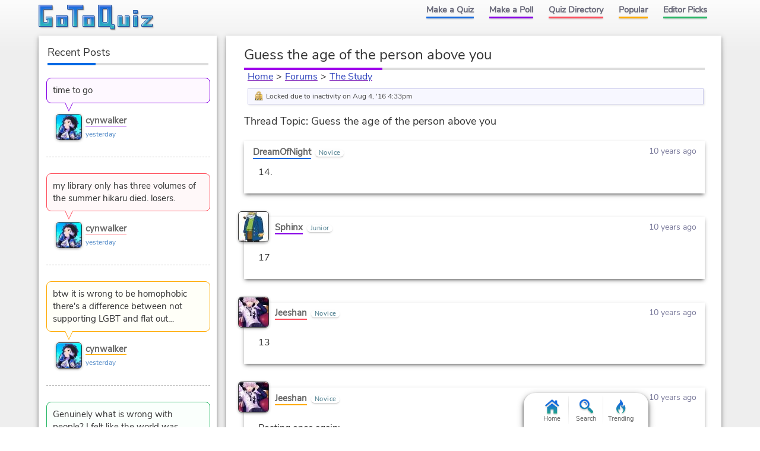

--- FILE ---
content_type: text/html; charset=UTF-8
request_url: https://www.gotoquiz.com/forum/psychology/206300-guess-the-age-of-the-person-above/67/thread.html
body_size: 4393
content:
<!DOCTYPE HTML>
<html lang="en"><head>
<meta charset="utf-8" /><title>The Study Forum</title>
<link rel="preload" href="/f/nunito-sans-v6-latin-ext_latin-regular.woff2" type="font/woff2" as="font" crossorigin>
<!--[if lt IE 9]>
<script>var e=("article,aside,footer,header,nav,section,main").split(',');for(var i=0;i<e.length;i++)document.createElement(e[i]);</script>
<![endif]-->
<link rel="stylesheet" href="/css/cache/43-grd.css">
<link rel="stylesheet" href="/css/cache/43-plb-frm.css">
<meta name="viewport" content="width=device-width,initial-scale=1,user-scalable=yes">
<link rel="icon" type="image/png" href="https://www.gotoquiz.com/img/2.4/fav_c.png">
<link rel="canonical" href="https://www.gotoquiz.com/forum/psychology/206300-guess-the-age-of-the-person-above/67/thread.html">
<meta name="theme-color" content="#3D76C7">
</head><body class="grid grid2Col">
<header><a id="logoLink" href="/" title="Home"><svg xmlns="http://www.w3.org/2000/svg" xmlns:xlink="http://www.w3.org/1999/xlink" width="195" height="44" viewBox="-.5 -.5 195 44"><defs><filter id="lgo_f"><feGaussianBlur in="SourceAlpha" stdDeviation="1" result="blur"/><feOffset dy="1" dx="1"/><feComposite in2="SourceAlpha" operator="arithmetic" k2="-1" k3="1" result="s"/><feFlood flood-color="#e5f3ff" flood-opacity=".64"/><feComposite in2="s" operator="in"/><feComposite in2="SourceGraphic"/></filter><filter id="lgo_d"><feGaussianBlur in="SourceAlpha" stdDeviation="1.3"/><feOffset dx="2.2" dy="2.2"/><feComponentTransfer><feFuncA type="linear" slope=".24"/></feComponentTransfer><feMerge><feMergeNode/><feMergeNode in="SourceGraphic"/></feMerge></filter><g id="lgo_l"><path d="M0 0v36h22V20H12v4h2l1 1v3l-1 1H8l-1-1V8l1-1h14V0z"/><path id="lgo_o" d="M29 18v18h19V18H29zm12 5v8l-1 1h-3l-1-1v-8l1-1h3l1 1z"/><path d="M48 0v7h8l1 1v28h7V8l1-1h9V0z"/><use xlink:href="#lgo_o" transform="translate(45)"/><path d="m123 33-1-1V0h-22v36h19l1 1v3h7v-7h-4zm-8-26v21l-1 1h-6l-1-1V7l1-1h6l1 1zM133 18v18h19V18h-7v13l-1 1h-3l-1-1V18zM159 36h7V18h-7v18zm0-27v5h7V9h-7zM173 18v4h11l-11 11v3h18v-4h-10l10-11v-3z"/></g><g id="lgo_b"><path d="M7 28.5v-21M14.5 29h-7M15 24.5v4M7.5 7H22V0H0v36h22V20H12v4h2.5"/><path id="lgo_o2" d="M29 18v18h19V18H29.5zm7 13.5v-9m4.5 9.5h-4m4.5-9.5v9M36.5 22h4"/><path d="M64.5 7H74V0H48v7h8.5M57 7.5V36h7V7.5"/><use xlink:href="#lgo_o2" transform="translate(45)"/><path d="M122 32.5V0h-22v36h20m.5 1v3h6.5v-7h-4.5m-15-27h7M107 28.5v-22m7.5 22.5h-7M115 6.5v22M144.5 32h-4M140 31.5V18h-7v18h19V18h-7v13.5M159 36h7V18h-7v18.5zm0-27v5h7V9h-6.5zM173 18v4h10l.5.5L173 33v3h18v-4h-10l-.5-.5L191 21v-3z"/></g><linearGradient id="lgo_g" x1="0" y1="0" x2="0" y2="100%"><stop offset="0%" stop-color="#1A63E0"/><stop offset="100%" stop-color="#29b7bc"/></linearGradient></defs><use xlink:href="#lgo_l" style="stroke:rgba(0,0,0,.267);fill:rgba(0,0,0,.267)" transform="translate(1 1)"/><g filter="url(#lgo_d)"><use xlink:href="#lgo_l" style="fill:url(#lgo_g);filter:url(#lgo_f)"/></g><use xlink:href="#lgo_b" stroke="#1f58a9" fill="none"/></svg></a><input type="checkbox" id="navbar-chk">
<nav><ul id="topLinks">
    <li><a href="/quiz/maker/create.html">Make a Quiz</a>
    <li><a href="/poll/maker/design-poll.html">Make a Poll</a>
    <li><a href="/i">Quiz Directory</a>
    <li><a href="/top-quizzes.html">Popular</a>
    <li><a href="/editors-picks/">Editor Picks</a>
  </ul><label for="navbar-chk" id="navbar-btn"></label></nav>
</header>
<main><section id="f_tPage" data-tid="206300" data-bpath="psychology">
<h1>Guess the age of the person above you</h1>



<div id="f_crumbs">
  <a href="/">Home</a><span class="f_cDelim"> &gt; </span><a href="/forum/index.html">Forums</a><span class="f_cDelim"> &gt; </span><a href="/forum/psychology/board.html">The Study</a>
</div>
 
<ul class="f_talert"><li class="f_talertLock">Locked due to inactivity on Aug 4, '16 4:33pm</li></ul><h2 id="f_hdr">Thread Topic: Guess the age of the person above you</h2>
<ul id="f_thread" class="indent">
    <li id="p5652439" data-pid="5652439">
    
      <div class="f_pHead">
        <div class="f_pName f_pNoAv"">
            <a class="f_pNameA" href="/profile/dreamofnight">DreamOfNight</a>
            <span class="f_pStatus">Novice</span>
        </div>
        <div class="f_tDate">
            <time datetime="2015-09-25T03:17:00-04:00" data-hover="Sep 25, 2015 3:17am">10 years ago</time>
        </div>
      </div>

      <div class="f_pBody">
14.    
        
                      </div>
    </li>
    <li id="p5653116" data-pid="5653116">
    
      <div class="f_pHead">
<a class="f_avatar" href="/profile/sphinx"><img src="/upic/20150911/saB7p3V.jpg" alt="avatar"></a>        <div class="f_pName">
            <a class="f_pNameA" href="/profile/sphinx">Sphinx</a>
            <span class="f_pStatus">Junior</span>
        </div>
        <div class="f_tDate">
            <time datetime="2015-09-25T11:23:07-04:00" data-hover="Sep 25, 2015 11:23am">10 years ago</time>
        </div>
      </div>

      <div class="f_pBody">
17    
        
                      </div>
    </li>
    <li id="p5656395" data-pid="5656395">
    
      <div class="f_pHead">
<a class="f_avatar" href="/profile/jeeshan"><img src="/upic/20150922/IG8UBX8.jpg" alt="avatar"></a>        <div class="f_pName">
            <a class="f_pNameA" href="/profile/jeeshan">Jeeshan</a>
            <span class="f_pStatus">Novice</span>
        </div>
        <div class="f_tDate">
            <time datetime="2015-09-26T03:30:16-04:00" data-hover="Sep 26, 2015 3:30am">10 years ago</time>
        </div>
      </div>

      <div class="f_pBody">
13    
        
                      </div>
    </li>
    <li id="p5656407" data-pid="5656407">
    
      <div class="f_pHead">
<a class="f_avatar" href="/profile/jeeshan"><img src="/upic/20150922/IG8UBX8.jpg" alt="avatar"></a>        <div class="f_pName">
            <a class="f_pNameA" href="/profile/jeeshan">Jeeshan</a>
            <span class="f_pStatus">Novice</span>
        </div>
        <div class="f_tDate">
            <time datetime="2015-09-26T03:36:45-04:00" data-hover="Sep 26, 2015 3:36am">10 years ago</time>
        </div>
      </div>

      <div class="f_pBody">
Posting once again:<br />
<br />
{[(Aprox. lmt. age / 4) + 1] / 2} = Age<br />
{[(100 / 4) + 1] / 2} = Age<br />
[(25 + 1) / 2] = Age<br />
(26 / 2) = Age<br />
13 = Age<br />
<br />
Therefore, Age is equal to approximately 13 years.    
        
                      </div>
    </li>
    <li id="p5656491" data-pid="5656491">
    
      <div class="f_pHead">
<a class="f_avatar" href="/profile/sphinx"><img src="/upic/20150911/saB7p3V.jpg" alt="avatar"></a>        <div class="f_pName">
            <a class="f_pNameA" href="/profile/sphinx">Sphinx</a>
            <span class="f_pStatus">Junior</span>
        </div>
        <div class="f_tDate">
            <time datetime="2015-09-26T05:00:31-04:00" data-hover="Sep 26, 2015 5:00am">10 years ago</time>
        </div>
      </div>

      <div class="f_pBody">
^I don't get it.<br />
<br />
15    
        
                      </div>
    </li>
    <li id="p5656952" data-pid="5656952">
    
      <div class="f_pHead">
        <div class="f_pName f_pNoAv"">
            <a class="f_pNameA" href="/profile/dreamofnight">DreamOfNight</a>
            <span class="f_pStatus">Novice</span>
        </div>
        <div class="f_tDate">
            <time datetime="2015-09-26T08:53:57-04:00" data-hover="Sep 26, 2015 8:53am">10 years ago</time>
        </div>
      </div>

      <div class="f_pBody">
12-13    
        
                      </div>
    </li>
    <li id="p5660606" data-pid="5660606">
    
      <div class="f_pHead">
<a class="f_avatar" href="/profile/sphinx"><img src="/upic/20150911/saB7p3V.jpg" alt="avatar"></a>        <div class="f_pName">
            <a class="f_pNameA" href="/profile/sphinx">Sphinx</a>
            <span class="f_pStatus">Junior</span>
        </div>
        <div class="f_tDate">
            <time datetime="2015-09-27T03:53:21-04:00" data-hover="Sep 27, 2015 3:53am">10 years ago</time>
        </div>
      </div>

      <div class="f_pBody">
17    
        
                      </div>
    </li>
    <li id="p5660612" data-pid="5660612">
    
      <div class="f_pHead">
<a class="f_avatar" href="/profile/funniebunnie01"><img src="/upic/20150921/s70yGRl.jpg" alt="avatar"></a>        <div class="f_pName">
            <a class="f_pNameA" href="/profile/funniebunnie01">funniebunnie01</a>
            <span class="f_pStatus">Senior</span>
        </div>
        <div class="f_tDate">
            <time datetime="2015-09-27T03:54:43-04:00" data-hover="Sep 27, 2015 3:54am">10 years ago</time>
        </div>
      </div>

      <div class="f_pBody">
12    
        
                      </div>
    </li>
    <li id="p5660631" data-pid="5660631">
    
      <div class="f_pHead">
<a class="f_avatar" href="/profile/tisjellypenguin"><img src="/upic/20150920/adug1ti.jpg" alt="avatar"></a>        <div class="f_pName">
            <a class="f_pNameA" href="/profile/tisjellypenguin">Tisjellypenguin</a>
            <span class="f_pStatus">Junior</span>
        </div>
        <div class="f_tDate">
            <time datetime="2015-09-27T04:04:20-04:00" data-hover="Sep 27, 2015 4:04am">10 years ago</time>
        </div>
      </div>

      <div class="f_pBody">
14    
        
                      </div>
    </li>
    <li id="p5661100" data-pid="5661100">
    
      <div class="f_pHead">
        <div class="f_pName f_pNoAv"">
            <a class="f_pNameA" href="/profile/dreamofnight">DreamOfNight</a>
            <span class="f_pStatus">Novice</span>
        </div>
        <div class="f_tDate">
            <time datetime="2015-09-27T09:07:09-04:00" data-hover="Sep 27, 2015 9:07am">10 years ago</time>
        </div>
      </div>

      <div class="f_pBody">
15.    
        
                      </div>
    </li>
    <li id="p5661304" data-pid="5661304">
    
      <div class="f_pHead">
<a class="f_avatar" href="/profile/therealminime"><img src="/upic/20150918/harZbc5.jpg" alt="avatar"></a>        <div class="f_pName">
            <a class="f_pNameA" href="/profile/therealminime">therealminime</a>
            <span class="f_pStatus">Experienced</span>
        </div>
        <div class="f_tDate">
            <time datetime="2015-09-27T10:23:39-04:00" data-hover="Sep 27, 2015 10:23am">10 years ago</time>
        </div>
      </div>

      <div class="f_pBody">
15    
        
                      </div>
    </li>
    <li id="p5661317" data-pid="5661317">
    
      <div class="f_pHead">
<a class="f_avatar" href="/profile/thecoldestsunz"><img src="/upic/20150912/rvTwQpu.jpg" alt="avatar"></a>        <div class="f_pName">
            <a class="f_pNameA" href="/profile/thecoldestsunz">The Coldest Sunz</a>
            <span class="f_pStatus">Newbie</span>
        </div>
        <div class="f_tDate">
            <time datetime="2015-09-27T10:26:23-04:00" data-hover="Sep 27, 2015 10:26am">10 years ago</time>
        </div>
      </div>

      <div class="f_pBody">
14/15    
        
                      </div>
    </li>
    <li id="p5661533" data-pid="5661533">
    
      <div class="f_pHead">
<a class="f_avatar" href="/profile/jeeshan"><img src="/upic/20150922/IG8UBX8.jpg" alt="avatar"></a>        <div class="f_pName">
            <a class="f_pNameA" href="/profile/jeeshan">Jeeshan</a>
            <span class="f_pStatus">Novice</span>
        </div>
        <div class="f_tDate">
            <time datetime="2015-09-27T11:25:19-04:00" data-hover="Sep 27, 2015 11:25am">10 years ago</time>
        </div>
      </div>

      <div class="f_pBody">
11-12-13-14-15-16-17-18-19-20    
        
                      </div>
    </li>
    <li id="p5661724" data-pid="5661724">
    
      <div class="f_pHead">
<a class="f_avatar" href="/profile/funniebunnie01"><img src="/upic/20150921/s70yGRl.jpg" alt="avatar"></a>        <div class="f_pName">
            <a class="f_pNameA" href="/profile/funniebunnie01">funniebunnie01</a>
            <span class="f_pStatus">Senior</span>
        </div>
        <div class="f_tDate">
            <time datetime="2015-09-27T12:24:16-04:00" data-hover="Sep 27, 2015 12:24pm">10 years ago</time>
        </div>
      </div>

      <div class="f_pBody">
12 (idk why but a lot of people just seem to be 12 years old for me on this site aklsfd)    
        
                      </div>
    </li>
    <li id="p5661742" data-pid="5661742">
    
      <div class="f_pHead">
<a class="f_avatar" href="/profile/sphinx"><img src="/upic/20150911/saB7p3V.jpg" alt="avatar"></a>        <div class="f_pName">
            <a class="f_pNameA" href="/profile/sphinx">Sphinx</a>
            <span class="f_pStatus">Junior</span>
        </div>
        <div class="f_tDate">
            <time datetime="2015-09-27T12:28:21-04:00" data-hover="Sep 27, 2015 12:28pm">10 years ago</time>
        </div>
      </div>

      <div class="f_pBody">
14    
        
                      </div>
    </li>
</ul>
<div class="pagination"><div class="pageLabel">Pages:</div><ul class="pages"><li><a href="../thread.html" title="Page 1">1</a><li><div class="pageEllip">&hellip;</div><li><a href="../63/thread.html" title="Page 63">63</a><li><a href="../64/thread.html" title="Page 64">64</a><li><a href="../65/thread.html" title="Page 65">65</a><li><a href="../66/thread.html" title="Page 66">66</a><li><div class="pageActive">67</div><li><a href="../68/thread.html" title="Page 68">68</a><li><a href="../69/thread.html" title="Page 69">69</a><li><a href="../70/thread.html" title="Page 70">70</a><li><a href="../71/thread.html" title="Page 71">71</a><li><div class="pageEllip">&hellip;</div><li><a href="../94/thread.html" title="Page 94">94</a></ul></div><p class="f_pFormMsg">This thread is <b>locked</b>, therefore no new posts can be made.</p>
</section></main><div id="leftCol" class="sideCol">  <div class="sideBox">
    <h2>Recent Posts</h2>
    
<ul class="f_sidePosts"><li>
  <blockquote class="f_spBody">
    <a href="/forum/offbeat/295622-to-the-stray-dogs/52/thread.html#p8671123">time to go</a>
  </blockquote>
  <div class="f_spBy">
<div class="f_avatar"><img src="/upic/2026/03/ZEk1BK.MIN.jpg" alt="avatar"></div>    <a class="f_spUser" href="/profile/cynwalker">cynwalker</a>
    <div class="f_spDate">yesterday</div>
  </div>
<li>
  <blockquote class="f_spBody">
    <a href="/forum/offbeat/295622-to-the-stray-dogs/52/thread.html#p8671122">my library only has three volumes of the summer hikaru died. losers.</a>
  </blockquote>
  <div class="f_spBy">
<div class="f_avatar"><img src="/upic/2026/03/ZEk1BK.MIN.jpg" alt="avatar"></div>    <a class="f_spUser" href="/profile/cynwalker">cynwalker</a>
    <div class="f_spDate">yesterday</div>
  </div>
<li>
  <blockquote class="f_spBody">
    <a href="/forum/offbeat/295622-to-the-stray-dogs/52/thread.html#p8671119">btw it is wrong to be homophobic there's a difference between not supporting LGBT and flat out…</a>
  </blockquote>
  <div class="f_spBy">
<div class="f_avatar"><img src="/upic/2026/03/ZEk1BK.MIN.jpg" alt="avatar"></div>    <a class="f_spUser" href="/profile/cynwalker">cynwalker</a>
    <div class="f_spDate">yesterday</div>
  </div>
<li>
  <blockquote class="f_spBody">
    <a href="/forum/politics/295253-have-you-heard-of-the-orange-man/9/thread.html#p8671117">Genuinely what is wrong with people?


I felt like the world was slipped from my feet when Renee…</a>
  </blockquote>
  <div class="f_spBy">
<div class="f_avatar"><img src="/upic/2026/03/ZEk1BK.MIN.jpg" alt="avatar"></div>    <a class="f_spUser" href="/profile/cynwalker">cynwalker</a>
    <div class="f_spDate">yesterday</div>
  </div>
</ul>  </div>
</div><footer><ul id="footLinks"><li><a href="/terms.html">Terms &amp; Conditions</a><li><a href="/privacy.html">Privacy Policy</a><li><a href="/contact.html">Contact Us</a><li><a href="/help/faq.html">FAQ &amp; Attributions</a></ul></footer><div id="floatBar"><div id="floatBarDisp"><a href="/" id="fbarHome" class="fbarA"><div class="fbarIc"></div>Home</a><a href="#" id="fbarSearch" class="fbarA"><div class="fbarIc"></div>Search</a><a href="/trending.html" id="fbarTrend" class="fbarA"><div class="fbarIc"></div>Trending</a></div></div><!--[if lt IE 9]>
<script src="/js/jquery.oldie3.js"></script>
<![endif]-->
<!--[if gte IE 9]><!-->  
<script src="//ajax.googleapis.com/ajax/libs/jquery/3.5.0/jquery.min.js"></script>
<script>if(typeof window.jQuery=='undefined')document.write(unescape('%3Cscript src="/js/jquery-3.5.0.min.js"%3E%3C/script%3E'));</script>
<!--<![endif]-->  
<script src="/js/cache/40-v253.js"></script><script src="/js/cache/40-ser-acc-frm-pol.js"></script><script>window.gtqPageData={"name":"thread","type":"forum","board":"psychology","threadId":"206300","page":67};</script><script>
var d,s;window.CSS&&CSS.supports("color","var(--myvar)")||((s=(d=document).createElement("script")).src="/js/3rdparty/css-vars.js",d.head.appendChild(s));
</script>

<script>
var _gaq=[];
_gaq.push(['_setAccount','UA-628020-1']);
_gaq.push(['_trackPageview']);
(function(d,t){
var ga=d.createElement(t),s=d.getElementsByTagName(t)[0];
ga.src=('https:'==document.location.protocol?'https://ssl':'http://www')+'.google-analytics.com/ga.js';
s.parentNode.insertBefore(ga,s);
})(document,'script');
</script>
</body></html><!-- Time: 19.4ms -->

--- FILE ---
content_type: text/css; charset=utf-8
request_url: https://www.gotoquiz.com/css/cache/43-grd.css
body_size: 8101
content:
@charset "UTF-8";body,div,ul,ol,li,h1,h2,h3,form,fieldset,input,textarea,p,blockquote,article,footer,nav,section,iframe,main,a,header,table,td,th,details{margin:0;padding:0;font-size:1em;box-sizing:border-box}img,iframe{border-style:none}em,strong{font-style:normal;font-weight:normal}ol,ul{list-style:none}h1,h2,h3{font-size:1em;font-weight:normal}article,footer,nav,section,main{display:block}table{border-collapse:collapse;border-spacing:0}html{line-height:1.15;-webkit-text-size-adjust:100%}main{display:block}pre{font-family:monospace,monospace;font-size:1em}small{font-size:.8em}button,input,optgroup,select,textarea{font-family:inherit;font-size:100%;line-height:1.15;margin:0}button,input{overflow:visible}button,select{text-transform:none}button,[type=button],[type=reset],[type=submit]{-webkit-appearance:button;cursor:pointer}button::-moz-focus-inner,[type=button]::-moz-focus-inner,[type=reset]::-moz-focus-inner,[type=submit]::-moz-focus-inner{border-style:none;padding:0}button:-moz-focusring,[type=button]:-moz-focusring,[type=reset]:-moz-focusring,[type=submit]:-moz-focusring{outline:1px dotted ButtonText}[type=checkbox],[type=radio]{box-sizing:border-box;padding:0}[type=search]{-webkit-appearance:textfield;outline-offset:-2px}[type=search]::-webkit-search-decoration{-webkit-appearance:none}::-webkit-file-upload-button{-webkit-appearance:button;font:inherit}summary{display:list-item}@-ms-viewport{width:extend-to-zoom;zoom:1}@-o-viewport{width:extend-to-zoom;zoom:1}@viewport{width:extend-to-zoom;zoom:1}a:focus,input:focus,textarea:focus{outline:1px dotted #999}h1:first-letter {text-transform:uppercase}strong,b{font-weight:bold;letter-spacing:.4px}img,label,input{vertical-align:middle}[type=radio]{height:1em;line-height:1}p,li,td,th,h1{overflow-wrap:break-word;word-wrap:break-word;word-break:break-word;-webkit-hyphens:auto;-ms-hyphens:auto;hyphens:auto}@font-face{font-family:"Nunito Sans";font-style:normal;font-weight:400;font-display:swap;src:local("Nunito Sans Regular"),local("NunitoSans-Regular"),url("/f/nunito-sans-v6-latin-ext_latin-regular.woff2") format("woff2"),url("/f/nunito-sans-v6-latin-ext_latin-regular.woff") format("woff")}:root{--color-body-top:#fcfcfc;--color-body-bg:#eee;--color-content-bg:#fff;--color-hover-bg:#fafaff;--color-theme:#3d76c7;--color-theme-light:#4a91d4;--color-theme-dark:#1f58a9;--color-font:#333;--color-subtle-line:#eee;--color-link:#2d41bc;--color-link-ul:#8b34bf;--color-link-visited:#2339b2;--color-link-visited-ul:#8b34bf;--color-link-hover:#8e00d6;--color-link-hover-ul:#5cd67a;--color-link-active-ul:#ff4d5b;--color-link-alt:#667;--color-link-alt-ul:#667;--color-accent1:#1569e0;--color-accent2:#8600e6;--color-accent3:#ff4d5b;--color-accent4:#fa0;--color-accent5:#25b664;--color-accent-bg:#ddd;--color-navlink:#667;--color-navlink-bg-hover:#fff;--color-navlink-textshad:#e6e6e6;--subtle-text-shadow:0 1px 1px rgba(0,0,0,0.12)}.raXDisp::before,.fbarIc,.bltList>li:before,.icPre::before{background:url(/img/2.53/gtq-sprite3_c.svg) no-repeat 0 0}.icPre::before{content:" ";display:inline-block;height:16px;width:16px;vertical-align:middle}html{font-size:62.5%}body{font:1.6rem/1.45 Roboto,Nunito Sans,Verdana,sans-serif;background-color:#eee;background-color:var(--color-body-bg);color:#333;color:var(--color-font);background:linear-gradient(to bottom,var(--color-body-top) 0,var(--color-body-bg) 90px);min-height:100vh}.grid{padding:0;font-size:1.6rem;line-height:1.45}@media screen and (min-width:360px){.grid{padding:0 1.11%}}@media screen and (min-width:600px){.grid{display:-ms-grid;display:grid;padding:0 .7%;-ms-grid-columns:120px 1.2rem minmax(0,1fr);grid-template-columns:120px minmax(0,1fr);-ms-grid-rows:min-content;grid-template-rows:min-content;grid-gap:0 1.2rem;grid-template-areas:"header header" "left-col main" "footer footer"}.grid3Col{-ms-grid-columns:120px 1.2rem minmax(0,1fr);grid-template-columns:120px minmax(0,1fr);grid-gap:0 1.2rem;-ms-grid-rows:auto 0 auto 0 auto 0 auto;grid-template-areas:"header header" "left-col main" "left-col right-col" "footer footer"}header{grid-area:header}footer{grid-area:footer}main{grid-area:main}#leftCol{grid-area:left-col;font-size:1.4rem}#rightCol{grid-area:right-col;columns:2 auto}#rightCol>.sideBox{transform:translateZ(0);break-inside:avoid}}@media screen and (min-width:600px){header{-ms-grid-row:1;-ms-grid-column:1;-ms-grid-column-span:3}.grid3Col>header{-ms-grid-row:1;-ms-grid-column:1;-ms-grid-column-span:3}footer{-ms-grid-row:5;-ms-grid-column:1;-ms-grid-column-span:3}.grid3Col>footer{-ms-grid-row:7;-ms-grid-column:1;-ms-grid-column-span:3}main{-ms-grid-row:3;-ms-grid-column:3}.grid3Col>main{-ms-grid-row:3;-ms-grid-column:3}#leftCol{-ms-grid-row:3;-ms-grid-column:1}.grid3Col>#leftCol{-ms-grid-row:3;-ms-grid-row-span:3;-ms-grid-column:1}#rightCol{-ms-grid-row:5;-ms-grid-column:3}}@media screen and (min-width:768px){.grid{padding:0 .5%;justify-content:center;-ms-grid-columns:160px 1.2rem minmax(0,770px);grid-template-columns:160px minmax(0,770px)}#leftCol{font-size:1.4rem}.grid3Col{-ms-grid-columns:120px 1.2rem minmax(0,638px) 1.2rem 160px;grid-template-columns:120px minmax(0,638px) 160px;-ms-grid-rows:auto 0 auto 0 auto;grid-template-areas:"header header header" "left-col main right-col" "footer footer footer"}.grid3Col>#leftCol{font-size:1.4rem}#rightCol{columns:inherit;font-size:1.4rem}.grid3Col>header{-ms-grid-row:1;-ms-grid-column:1;-ms-grid-column-span:5}.grid3Col>footer{-ms-grid-row:5;-ms-grid-column:1;-ms-grid-column-span:5}.grid3Col>main{-ms-grid-row:3;-ms-grid-column:3}.grid3Col>#leftCol{-ms-grid-row:3;-ms-grid-row-span:1;-ms-grid-column:1}.grid3Col>#rightCol{-ms-grid-row:3;-ms-grid-column:5}}@media screen and (min-width:1000px){.grid{padding:0 1.4%;-ms-grid-columns:160px 1.6rem minmax(0,834px);grid-template-columns:160px minmax(0,834px);grid-gap:0 1.6rem}.gridLgLeft{-ms-grid-columns:250px minmax(0,744px);grid-template-columns:250px minmax(0,744px)}.gridLgLeft>#leftCol{font-size:1.5rem}.grid3Col{-ms-grid-columns:160px 1.6rem minmax(0,638px) 1.6rem 180px;grid-template-columns:160px minmax(0,638px) 180px;grid-gap:0 1.6rem}.grid3Col>#leftCol{font-size:1.4rem}#rightCol{columns:inherit;font-size:1.5rem}}@media screen and (min-width:1100px){.grid{-ms-grid-columns:250px 1.6rem minmax(0,744px);grid-template-columns:250px minmax(0,744px);grid-gap:0 1.6rem}#leftCol{font-size:1.5rem}.gridLgLeft{-ms-grid-columns:300px minmax(0,694px);grid-template-columns:300px minmax(0,694px)}.gridLgLeft #leftCol{font-size:1.5rem}.grid3Col{-ms-grid-columns:160px 1.6rem minmax(0,638px) 1.6rem 180px;grid-template-columns:160px minmax(0,638px) 180px;grid-gap:0 1.6rem}.grid3Col>#leftCol{font-size:1.4rem}}@media screen and (min-width:1200px){.grid{-ms-grid-columns:300px 1.6rem 834px;grid-template-columns:300px 834px}#leftCol{font-size:1.5rem}.grid3Col{-ms-grid-columns:300px 1.6rem 638px 1.6rem 180px;grid-template-columns:300px 638px 180px}.grid3Col>#leftCol{font-size:1.5rem}}header{display:flex;flex-direction:column}#logoLink{display:block;margin:0 auto}#topLinks{max-height:0;max-width:200px;overflow:hidden;margin:0 auto;font-weight:bold;transition:max-height .5s}#topLinks>li{opacity:0;padding:.6rem 1.2rem .7rem;transition:opacity .5s}#navbar-chk{display:none}#navbar-chk:checked+nav #topLinks{max-height:30rem;margin:.5rem auto .3rem;transition:max-height .5s}#navbar-chk:checked+nav li{opacity:1}#navbar-chk:checked+nav #navbar-btn{opacity:.7}#navbar-btn{height:26px;width:26px;display:block;position:absolute;top:9px;right:9px;cursor:pointer;background-size:20px 17px}header>nav{text-align:center}@media screen and (min-width:768px){header{flex-direction:row;justify-content:space-between}#topLinks{max-height:100px;max-width:100%;display:flex;justify-content:flex-end}#topLinks>li{line-height:1;opacity:1;padding:0}#topLinks a{display:inline-block}#navbar-btn{display:none}}footer{display:flex;flex-direction:column;align-items:center;margin-top:1.4rem;padding-top:1.8rem}#footLinks{text-align:center;display:flex;flex-direction:column;margin-bottom:2rem;font-size:1.5rem}#footLinks>li{margin:1rem 0}@media screen and (min-width:600px){#footLinks{display:table;margin-bottom:6rem}#footLinks>li{display:table-cell;padding:1px 8px}}footer{border-top:1px solid #ddd}header{min-height:59px}#logoLink{max-width:195px;margin:8px auto;display:block}#logoLink>svg{display:block}#topLinks>li{border-bottom:2px solid var(--color-accent-bg)}#topLinks>li:last-child{border:0}#navbar-chk{display:none}#navbar-chk:checked+nav #topLinks{max-height:30rem;margin-top:.5rem;margin-bottom:.3rem;transition:max-height .5s}#navbar-chk:checked+nav li{opacity:1}#navbar-chk:checked+nav #navbar-btn{opacity:.7}#navbar-btn{background:url([data-uri]) no-repeat center;background-size:20px 17px;border-radius:4px}@media screen and (min-width:768px){header{flex-direction:row}#topLinks>li{border-bottom:0}#topLinks a{font-size:1.4rem;padding:9px 12px;color:var(--color-navlink);text-decoration:none;border:1px solid rgba(255,255,255,0.01);border-top:0;transition:background-color .3s,border-color .3s;text-shadow:0 1px 2px var(--color-navlink-textshad)}#topLinks a::after{content:" ";display:block;height:3px;width:100%;background:var(--color-accent1);margin-top:5px;transition:height .3s,margin-top .3s;box-shadow:0 1px 3px -1px #666}#topLinks a:hover{background-color:var(--color-navlink-bg-hover);border-color:#e6e6e6 #eee;box-shadow:inset 0 0 1px rgba(0,0,0,0.15)}#topLinks a:hover:after{height:5px;margin-top:3px}#topLinks>li:nth-child(2)>a:after{background:var(--color-accent2)}#topLinks>li:nth-child(3)>a:after{background:var(--color-accent3)}#topLinks>li:nth-child(4)>a:after{background:var(--color-accent4)}#topLinks>li:nth-child(5)>a:after{background:var(--color-accent5)}header>nav{margin:0 1% 0 0}#logoLink{margin-left:0}}@media screen and (min-width:900px){#topLinks a{font-size:1.45rem;padding:9px 12px}}h1,h2{font-size:2.1rem}h1:after,h2:after{content:" ";display:block;height:4px;width:100%;background:var(--color-accent-bg) url([data-uri]) no-repeat 0 0;background-size:30% 54px;margin-top:5px}.sideBox>h2{font-size:1.2em}.sideBox>h2:after{background-position:0 -9px}.sideBox:nth-child(2)>h2:after,section:nth-child(3)>h2:after{background-position:0 -18px}.sideBox:nth-child(3)>h2:after,section:nth-child(4)>h2:after{background-position:0 -27px}h3{font-weight:bold}.subHead{font-size:1.3rem}@media screen and (min-width:1200px){h1{font-size:2.4rem}}a:link{color:var(--color-link);text-decoration-color:var(--color-link-ul)}a:visited{color:var(--color-link-visited);text-decoration-color:var(--color-link-visited-ul)}a:active{text-decoration-color:var(--color-link-active-ul)}a:hover{color:var(--color-link-hover);text-decoration-color:var(--color-link-hover-ul)}a.subtle{color:var(--color-link-alt);text-decoration-color:var(--color-link-alt-ul)}.shadLink{text-shadow:0 1px 1px rgba(0,0,0,0.12);background:rgba(255,255,255,0.5);padding:1px 4px;line-height:1.6;-webkit-box-decoration-break:clone;box-decoration-break:clone}@media screen and (min-width:1000px),screen and (any-hover:hover){a:link{transition:color .5s,text-decoration-color .5s}a:active{transition:none}a:hover{transition:text-decoration-color .1s .12s}}.stdVertical{border-top:1px solid #eee;margin-bottom:2.1rem}.stdVertical>li{border-bottom:1px solid #eee;padding:1.6rem 3.6% 1.6rem 4.3%;background:transparent;transition:background .5s ease}.stdVertical>li::after{clear:both;content:"";display:table}.noContentBefore{border:0}.noContentAfter>li:last-child{border:0}.sideBox>.stdVertical>li{padding-top:.6em;padding-bottom:.6em}.sideBox>.stdVertical>li:hover{background:var(--color-hover-bg);background-image:linear-gradient(to right,#478ad1 0,#478ad1 2px,#fafaff 3px)}.bltList{margin-bottom:2.1rem}.bltList>li{padding-left:14px}.bltList>li:before{content:" ";display:inline-block;height:12px;width:13px;vertical-align:middle;background-position:0 0;margin-left:-14px}.bltList>li:nth-child(5n+2):before{background-position:0 -20px}.bltList>li:nth-child(5n+3):before{background-position:0 -40px}.bltList>li:nth-child(5n+4):before{background-position:0 -60px}.bltList>li:nth-child(5n+5):before{background-position:0 -80px}.sideBox>.bltList>li{padding-left:20px;padding-left:calc(14px+4%)}.trendColor>li{border-style:solid;border-width:1px 0 0 3px;padding-left:.45em}.trendColor a{background:rgba(255,255,255,0.5)}.miniP{font-size:1.3rem;line-height:1.4;margin:2px 0 0 0}.titleLink{font-size:1.9rem;text-shadow:var(--subtle-text-shadow)}.subTitleBar{font-size:1.1rem;line-height:1.3rem;margin:3px 0 5px}@media screen and (min-width:768px){.stdVertical>li{padding-left:3.6%;padding-right:3.4%}}.sideCol>.skitty,section,article,.sideBox,.card{box-shadow:0 15px 13px -9px rgba(0,0,0,0.4),0 3px 9px 1px rgba(0,0,0,0.16),0 3px 4px rgba(0,0,0,0.3)}.sideCol>.skitty,section,article,.sideBox,.card{margin:0 auto 20px;padding:.05px 0;background:var(--color-content-bg)}.wholeBg{background-position:center;background-size:cover}.modalCard{padding:1em 6% 1.5em}.modalCard>h2{text-align:center;font-size:1.2em;padding:0 0 9px;margin-bottom:.313em;margin-top:0}.modalCard>h2:after{background:linear-gradient(to right,var(--color-accent1) 0,var(--color-accent1) 20%,var(--color-accent2) 20%,var(--color-accent2) 40%,var(--color-accent3) 40%,var(--color-accent3) 60%,var(--color-accent4) 60%,var(--color-accent4) 80%,var(--color-accent5) 80%,var(--color-accent5) 100%);background-size:100% 100%}.modalCard>#mdlX{position:absolute;top:0;right:0;height:44px;width:44px;padding:0 0 0 22px;background:linear-gradient(45deg,#fff 49%,#3d76c7 51%)}.modalCard>#mdlX>.gtqModalClose{line-height:1;color:#fff;text-decoration:none;font-weight:bold;font-size:22px;padding:0 5px}.diagCard{background:#505f68;text-align:right;padding:0;letter-spacing:.2px;position:relative}.diagCard>a{text-decoration:none;line-height:1.33;padding:8px 15px 6px 30px;display:flex;flex-direction:column;justify-content:space-between;height:100%;min-height:90px;position:relative}.diagCard>a:hover>.diagTitle{text-decoration:underline;-webkit-text-decoration-skip:none;text-decoration-skip:none;-webkit-text-decoration-skip-ink:none;text-decoration-skip-ink:none}.diagPic{position:absolute;top:0;left:0;height:100%;width:139px;max-width:100%;background-size:cover;background-position:center}.diagTitle{flex:0 0 auto;text-shadow:0 0 3px rgba(0,0,0,0.6),1px 1px 3px #000,3px 3px 4px rgba(0,0,0,0.45),1px 1px 15px rgba(0,0,0,0.2);color:#fff!important;font-size:1.281em;margin:0 0 4px;line-height:1.4}.diagTxt1{font-size:1.125em}.diagTxt2{font-size:1.188em}.diagTxt4{font-size:1.406em}.diagTxt5{font-size:1.531em}.diagAuth{font-size:1.3rem;text-shadow:0 1px 2px rgba(0,0,0,0.8),0 1px 4px rgba(0,0,0,0.7);flex:0 0 auto;color:#fff;margin-right:-10px;padding-top:4px}@media screen and (min-width:600px){.diagCard{background-size:198px 144px}.sideBox.diagCard{font-size:.7em}.diagCardVert{font-size:.6em;background-size:100% auto;background-size:contain;background-position:center top}.diagCardVert>.diagPic{height:90px;width:100%}.diagCardVert>a{min-height:52px;padding:100px 8px 7px 10px;line-height:1.2;text-align:center}.diagCardVert .diagAuth{font-size:10px;margin-right:0;padding-top:8px}}@media screen and (min-width:768px){.diagCard{background-size:198px 144px}.diagCard>a{padding:8px 24px 8px 40px}.diagCardVert>a{padding:100px 8px 7px 10px}.diagPic{width:192px}.diagTitle{font-size:1.563em;line-height:1.25;margin:2px 0 6px}.diagTxt1{font-size:1.125em}.diagTxt2{font-size:1.313em}.diagTxt4{font-size:1.688em}.diagTxt5{font-size:1.813em}}@media screen and (min-width:1000px){.diagTitle{font-size:1.688em}.diagTxt1{font-size:1.563em}.diagTxt2{font-size:1.656em}.diagTxt4{font-size:1.813em}.diagTxt5{font-size:2em}.diagAuth{letter-spacing:.1em}.sideBox.diagCard{font-size:.6em}}@media screen and (min-width:1200px){.sideBox.diagCard{font-size:.7em}}.gImg{background:#fff;background-size:100% 100%;position:relative}.gImg>img{height:100%;width:100%}.sideBox .gImg{height:auto;width:100%;max-width:300px;display:block;margin-left:auto;margin-right:auto}.sideBox img{max-width:100%}.imgSwapAuto,.imgDefault{background:url("data:image/svg+xml,%3Csvg xmlns='http://www.w3.org/2000/svg' width='86' height='64'%3E%3Cstyle%3E*%7Bopacity:.7%7D%3C/style%3E%3Cpath stroke='%23aaa' fill='none' stroke-width='2' d='M2 2h82v60H2z'/%3E%3Cpath fill='%23aaa' d='M8 56l14-21.5 10.5 8L51 18l8 12 6.5-5L78 56z'/%3E%3Ccircle fill='%23aaa' cx='26' cy='16' r='7'/%3E%3C/svg%3E") no-repeat center;background-size:60%}section,article,.sideBox{background-color:#fff;background-color:var(--color-content-bg);margin-bottom:1.6rem}section::after{clear:both;content:"";display:table}p,h1,h2,.subHead{margin:1.5rem 3.6% 2.1rem 4.3%}.subHead{margin-top:-1.2rem;margin-bottom:1.5rem}h3{margin:1.4rem 4.3% .9rem}.lg{font-size:1.063em;line-height:1.45}.ctr{text-align:center}.indent{margin-left:4.3%;margin-right:3.6%}input[type=text],input[type=password],select,textarea,button,input[type=submit]{display:inline-block;vertical-align:middle;margin-right:4px;line-height:1}button,input[type=submit]{text-decoration:none;text-align:center}.btnDeemph:disabled,button:disabled,button:disabled:hover,input[type=submit]:disabled,input[type=submit]:disabled:hover{cursor:default}button:hover,button:focus,input[type=submit]:hover,input[type=submit]:focus{outline:0}button,input[type=submit]{transition:background .15s cubic-bezier(0.25,0.5,0.5,1);border:1px solid #315e9f;border-bottom-width:4px;border-radius:3px;font-weight:normal;font-size:1.5rem;color:#fff;background:#3d76c7;padding:.8rem 1.4rem .7rem;box-shadow:0 1px 1px 0 rgba(255,255,255,0.4) inset,0 2px 4px rgba(0,0,0,0.28),0 0 2px rgba(0,0,0,0.45);letter-spacing:.5px;text-shadow:0 -1px 1px rgba(0,0,0,0.4),0 1px 1px rgba(255,255,255,0.45)}button:disabled,button:disabled:hover,input[type=submit]:disabled,input[type=submit]:disabled:hover{background:#eee;border-color:#bbb;box-shadow:0 1px 1px 0 rgba(255,255,255,0.5) inset,0 0 2px rgba(0,0,0,0.15);color:#999;text-shadow:0 1px 1px rgba(0,0,0,0.2)}button:hover,button:focus,input[type=submit]:hover,input[type=submit]:focus{background-color:#5a8bcf;border-color:#416ba7}button:active,input[type=submit]:active{transition-duration:0s;box-shadow:0 1px 1px 0 rgba(255,255,255,0.4) inset,0 1px 2px rgba(0,0,0,0.28),0 0 1px rgba(0,0,0,0.45);background-color:#3d76c7;transform:translateY(1px)}.btnDeemph{background:0;box-shadow:none;color:#777;text-decoration:underline;font-weight:bold;letter-spacing:0;font-size:1.3rem;padding-top:9px;text-shadow:none;border:0}.btnDeemph:hover,.btnDeemph:focus{box-shadow:none;background-color:#eee}.btnDeemph:active{box-shadow:none;background-color:#bbb}.btnDeemph:disabled{color:#999}.btnInline{padding:.4rem .9rem .2rem}input[type=text],input[type=password],select,textarea{border:1px solid #88a;background:#fff;border-radius:3px;padding:.3rem .4rem;font-size:1.5rem;color:#333;box-shadow:inset 1px 1px 2px rgba(0,0,0,0.1);transition:box-shadow .2s;font-family:inherit}input[type=text]:focus,input[type=password]:focus,select:focus,textarea:focus{box-shadow:inset 1px 1px 2px rgba(0,0,0,0.1),0 0 10px rgba(74,145,212,0.3),0 0 4px 1px rgba(31,88,169,0.2);outline:0}input[type=text]:disabled,input[type=password]:disabled,select:disabled,textarea:disabled{background:#eee;box-shadow:none;border-color:#999}textarea{line-height:1.5;display:block}.subText{font-size:1rem;color:#555}.pagination{margin:0 3.6% 2.1rem 4.3%;clear:both;line-height:2}.pages>li{display:inline-block;margin:0 5px 2.1rem;vertical-align:baseline;text-align:center}.pages a,.pages .pageActive{display:inline-block;min-width:3.2rem;box-shadow:0 1px 1px rgba(0,0,0,0.25),0 2px 4px rgba(0,0,0,0.2);border:1px solid #e6e6e6;border-radius:2px;text-decoration:none;color:#444;padding:0 4px;background:#e6e6e6;position:relative;font-weight:bold;font-size:1.5rem;transition:background .16s ease-out}.pages a:hover{background-color:#4a91d4;border-color:#3d76c7;color:#000;text-decoration:underline;text-shadow:0 0 3px #fff}.pages .pageActive{top:1px;background-color:#3d76c7;color:#fff;border-color:#356ab6;box-shadow:0 0 3px rgba(0,25,150,0.5),inset 0 1px 1px rgba(255,255,255,0.4),inset 0 -1px 1px rgba(0,0,0,0.45)}.pages .pageActive:after{content:" ";display:block;position:absolute;height:1px;width:100%;background:#3d76c7;bottom:-5px;left:0}.pageLabel{float:left;color:#555;margin:1px 4px 0 0}@media screen and (min-width:768px){.pagination{margin:0 3.4% 2.1rem 3.6%}}#searchLbl{display:block;line-height:1.2;font-variant:all-petite-caps;margin-left:3px}#searchInp{display:flex;align-items:center;max-width:382px}#searchVal{font-size:1.6rem;flex:1 1 auto;min-width:0}#searchBtn{flex:0 0 auto;padding:.7rem 1.4rem .6rem}#googAttrib{transform:translate(2px,-2px);min-height:27px}@media screen and (min-width:768px){p,h1,h2,.subHead{margin-left:3.6%;margin-right:3.4%}.sideCol p,.sideCol h2{margin-left:5%;margin-right:4.6%}.indent{margin-left:3.6%;margin-right:3.4%}}#floatBar{position:fixed;bottom:1px;left:50%;padding:15px 8px;box-sizing:content-box;height:51px;transform:translate(-50%,0);opacity:1;pointer-events:all;z-index:15}#floatBar.disappear{transform:translate(-50%,40px);opacity:0;pointer-events:none;height:0;padding:0}.floatBarTransition{transition:transform .2s .1s,opacity .2s .1s,height 0s,padding 0s,bottom .4s}.floatBarTransition.disappear{transition:transform .3s .1s,opacity .3s .1s,height .1s .4s,padding .1s .4s}#floatBarDisp{display:flex;align-items:center;white-space:nowrap;padding:0 18px;font-size:9px;line-height:11px;text-align:center;border-radius:22px;background:#fff;box-shadow:0 3px 6px rgba(0,0,0,0.28),0 2px 3px rgba(0,0,0,0.16);height:100%}#floatBarDisp>.fbarA{display:inline-block;width:50px;flex:0 0 50px;box-sizing:border-box;padding:6px 0 4px;text-decoration:none;color:#555}.fbarIc{height:22px;width:22px;margin:0 auto}@media screen and (min-width:1000px){#floatBar{bottom:0;padding:2px 2px 0;height:58px;transform:translate(240px,0)}#floatBarDisp{font-size:11px;border-radius:20px 20px 0 0;box-shadow:0 4px 12px rgba(0,0,0,0.41),0 3px 5px rgba(0,0,0,0.54)}#floatBarDisp>.fbarA{width:58px;flex:0 0 58px}#floatBarDisp>.fbarA:hover>.fbarIc{transform:translateY(-2px)}.fbarIc{height:27px;width:27px;transition:transform .15s}}.fbarIc{background-size:27.5px 550px;background-position:1.5px -440px}#fbarSearch>.fbarIc{background-position:.5px -467.5px}#fbarForum>.fbarIc{background-position:0 -495px}#fbarTrend>.fbarIc{background-position:5px -522.5px}@media screen and (min-width:1000px){a.fbarA{position:relative}a.fbarA:not(:last-child)::after{content:"";position:absolute;display:block;height:96%;width:1px;top:1px;right:0;background-image:linear-gradient(to bottom,#f4f4f4,#e6e6e6 33%,#fafafa)}.fbarIc{background-size:33.75px 675px;background-position:2px -540px}#fbarSearch>.fbarIc{background-position:1.5px -573.75px}#fbarForum>.fbarIc{background-position:0 -607.5px}#fbarTrend>.fbarIc{background-position:6px -641.25px}}#gtqModal{width:92%;max-width:460px;margin:0 auto;position:fixed;line-height:1.7;z-index:-1;display:none}.modalLabel,.modalEntry{width:112px}.modalEntry{width:280px;margin-bottom:.688em}.modalEntry>input{width:100%;max-width:200px}.modalEntry>textarea{width:100%;height:6em}.modalValue{margin-bottom:.688em}.modalDesc{padding-bottom:8px;font-size:16px;line-height:1.4}.modalLabel,.modalLabelFull{clear:left;font-weight:bold}.modalBtns{clear:left;text-align:center;padding-top:.5em}#mdlX{position:absolute;top:2px;right:2px}#overlay{display:none;position:fixed;top:0;left:0;height:100%;width:100%;z-index:-1;background:rgba(0,0,0,0.5)}@media screen and (min-width:600px){.modalLabel,.modalEntry,.modalValue{float:left;margin-bottom:1em}.modalEntry>textarea{height:8em}}.skitty{line-height:1.8;margin:0 auto}.sideCol>.skitty{margin-bottom:1.6rem}.skiti{width:100%;height:100%;-o-object-fit:contain;object-fit:contain;-o-object-position:center;object-position:center}.skitInner{padding:8px 6px;text-align:center;height:100%;width:100%;min-height:inherit;min-width:inherit;display:flex;flex-direction:column;justify-content:space-around;align-items:center;color:#444;background:#fafafa;text-shadow:0 1px 1px rgba(0,0,0,0.16);position:relative}.skitInner>h3{font-size:1.25em;border-bottom:1px solid rgba(0,0,0,0.3);margin:0 0 1rem}.skitInner>p{vertical-align:middle;margin:0;line-height:inherit;-ms-grid-row-align:stretch;align-self:stretch}.localText>.bltList{text-align:left;margin:0;margin:0 0 1rem}.localText>.bltList a{background:rgba(255,255,255,0.5);padding:1px 3px;-webkit-box-decoration-break:clone;box-decoration-break:clone}.subOutList{text-align:left}.subOutList>li:before{content:"• "}.subOutList a{color:#333;text-decoration-color:#111}.subWait{height:30px;width:30px}a.opac0{opacity:.01;transition:opacity .2s}.skitInnerG1{background-image:linear-gradient(-18deg,#f2d7fe,#c2e2ff)}.skitInnerG2{background-image:linear-gradient(-18deg,#f1fda0,#c8f2bf)}.skitInnerG3{background-image:linear-gradient(-18deg,#ffad99,#fcfdb4)}.skitInnerG4{background-image:linear-gradient(-18deg,#d9fce1,#c1e7f6)}.prefTall{width:300px;min-height:250px}.prefBox{width:300px;min-height:250px;line-height:1.6;font-size:1.5rem;margin:0 auto}.prefBox>.subOut{border:1px solid #ddd}.prefBox .bltList{line-height:1.9}.prefWide{min-height:60px;margin:2.8rem auto 3.2rem;max-width:320px}.prefWide>.skitInner{font-size:1.4rem;flex-direction:column;padding:8px 2%;min-height:inherit}.prefWide h3{flex:0 1 auto;margin:0 10px;line-height:1.4}.prefWide .bltList,.prefWide .subOutList{display:flex;margin:0;justify-content:space-around;align-items:center;flex:2 1 auto;flex-wrap:wrap;-ms-grid-row-align:stretch;align-self:stretch}.prefBorder{border:1px solid #999;box-shadow:inset 0 1px 4px rgba(0,0,0,0.12);margin:3px;width:auto;width:calc(100% - 6px);outline:1px solid #999;outline-offset:2px}.prefBorder:before{content:"";position:absolute;top:-4px;left:-4px;height:100%;width:100%;border:solid 4px #fff;pointer-events:none;z-index:-1}@media screen and (min-width:360px){.prefTall,.prefBox{width:336px}}@media screen and (min-width:600px){.prefTall{line-height:1.8;font-size:1.4rem;width:auto}.prefTall>.skitInner{justify-content:space-around;padding:20px 5%}.prefTall .bltList>li,.prefTall .subOutList>li{margin:12px 0}.prefWide>.skitInner{flex-direction:row}.prefBox.prefFloatR{float:right;width:250px;margin:.6rem 3.6% 1.4rem 1.8rem}.prefBox.prefFloatL{float:left;width:250px;margin:.6rem 1.8rem 1.4rem 4.3%}#rightCol>.skitty{transform:translateZ(0);break-inside:avoid;max-width:160px}}@media screen and (min-width:768px){.prefTall{min-height:500px}.prefBox.prefFloatR{width:300px;margin-right:3.4%}.prefBox.prefFloatL{width:300px;margin-left:3.6%}.grid2Col .prefWide{max-width:468px}}@media screen and (min-width:1000px){.prefTall .bltList{font-size:1.143em}.gridLgLeft .prefTall{min-height:250px}.prefBox.prefFloatR,.prefBox.prefFloatL{width:336px}.prefWide{max-width:468px}.grid2Col .prefWide{max-width:728px;min-height:90px}.gridLgLeft .prefWide{max-width:468px;min-height:60px}#rightCol>.prefTall{max-width:180px}}@media screen and (min-width:1100px){.grid2Col .prefTall{min-height:250px}}@media screen and (min-width:1200px){#leftCol .prefTall{font-size:1.6rem;min-height:250px}.gridLgLeft .prefWide{max-width:728px;min-height:90px}}.chespin img{max-width:100%}.sideCol .feedbackImg{margin:0 auto;display:block}.qIc{padding-left:16px}.qIc::before{background:transparent url(/img/2.5/quizIc3_c.png) no-repeat 0 0;content:" ";display:inline-block;height:12px;width:12px;vertical-align:middle;margin:-2px 4px 0 -16px}.sideBox .qIc{padding-left:30px;padding-right:12px}.icHexab:before{background-position:0 -239px}.ic20:before{background-position:0 -70px}.icStand:before{background-position:0 -187px}.icSophi:before{background-position:0 -200px}.icTypew:before{background-position:0 -213px}.icPinkf:before{background-position:0 -226px}.icBwhit:before{background-position:0 -122px}.icCheer:before{background-position:0 -109px}.icClook:before{background-position:0 -174px}.icDblue:before{background-position:0 -83px}.icDefau:before{background-position:0 -161px}.icMline:before{background-position:0 -96px}.icUsa:before{background-position:0 -148px}.icTsuns:before{background-position:0 -135px}.icMater:before{background-position:0 -251px}@media screen and (-webkit-min-device-pixel-ratio:1.3),screen and (min-resolution:1.3dppx){.qIc:before{background-image:url(/img/2.5/quizIc3-h_c.png);background-size:12px 263px}}@media screen and (min-width:600px){.sideBox .qIc{padding-left:23px;padding-right:3px}}.icSngls:before{height:16px;width:20px;background-position:0 -100px;margin-top:-2px}.icMedal:before{height:16px;width:11px;background-position:0 -120px}@media screen and (min-width:768px){.lcList>li{display:flex;flex-direction:row;align-items:center;padding-top:8px;padding-bottom:8px}.lcList .gImg{flex:0 0 62px;height:62px;width:62px;margin:0 14px 0 16px}.lcList a{flex:1 1 auto;display:block;padding-right:16px;font-size:18px;line-height:1.5}.lcExtra{display:block;text-align:center;margin-bottom:1em;font-size:.9em}}.raXDisp{display:inline-block;height:16px;width:16px;vertical-align:middle;position:relative}.raXDisp:hover .raH{visibility:visible}.raXDisp::before{content:" ";display:block;height:16px;width:16px;background-position:0 -140px;transform:scale(0.75)}.raH{position:absolute;display:block;background:#fff;top:-38px;left:-12px;min-width:4.1em;line-height:1.5;text-align:center;color:#444;font-size:1.2rem;box-shadow:0 2px 5px rgba(0,0,0,0.5),0 0 2px rgba(0,0,0,0.27);padding:1px;visibility:hidden}.raR{font-weight:bold;color:#111}.raHS{display:none}.raX2::before{background-position:0 -160px}.raX3::before{background-position:0 -180px}.raX4::before{background-position:0 -200px}.raX5::before{background-position:0 -220px}.wait{background-image:url("data:image/svg+xml,%3Csvg xmlns='http://www.w3.org/2000/svg' xmlns:xlink='http://www.w3.org/1999/xlink' width='60' height='60'%3E%3Cdefs%3E%3Cstyle%3E@keyframes k1%7B0%25,20%25%7Bfill:%231569e0%7D90%25%7Bfill:%23fff%7D%7D@keyframes k2%7B0%25,20%25%7Bfill:%238600e6%7D90%25%7Bfill:%23fff%7D%7D@keyframes k3%7B0%25,20%25%7Bfill:%23ff4d5b%7D90%25%7Bfill:%23fff%7D%7D@keyframes k4%7B0%25,20%25%7Bfill:%23fa0%7D90%25%7Bfill:%23fff%7D%7D@keyframes k5%7B0%25,20%25%7Bfill:%2325b664%7D90%25%7Bfill:%23fff%7D%7D%3C/style%3E%3Cpath id='c' stroke='%23000' d='M55.19 15.57C50.17 6.89 40.74 1 30 1v10c7.04 0 12.81 3.28 16.08 8.96l9.11-4.39z'/%3E%3C/defs%3E%3Cg id='w' fill='%23fff'%3E%3Cuse xlink:href='%23c' transform='rotate(3.5 30 30)' style='animation:k1 .3s linear infinite'/%3E%3Cuse xlink:href='%23c' transform='rotate(75.5 30 30)' style='animation:k2 .3s linear 60ms infinite'/%3E%3Cuse xlink:href='%23c' transform='rotate(147.5 30 30)' style='animation:k3 .3s linear 120ms infinite'/%3E%3Cuse xlink:href='%23c' transform='rotate(219.5 30 30)' style='animation:k4 .3s linear 180ms infinite'/%3E%3Cuse xlink:href='%23c' transform='rotate(291.5 30 30)' style='animation:k5 .3s linear 240ms infinite'/%3E%3C/g%3E%3C/svg%3E");background-size:contain}@keyframes gtq-shake{10%,50%,90%{transform:translate(-12px,0)}30%,70%{transform:translate(12px,0)}100%{transform:translate(0,0)}}.gtqShake{animation:gtq-shake .8s 1}

